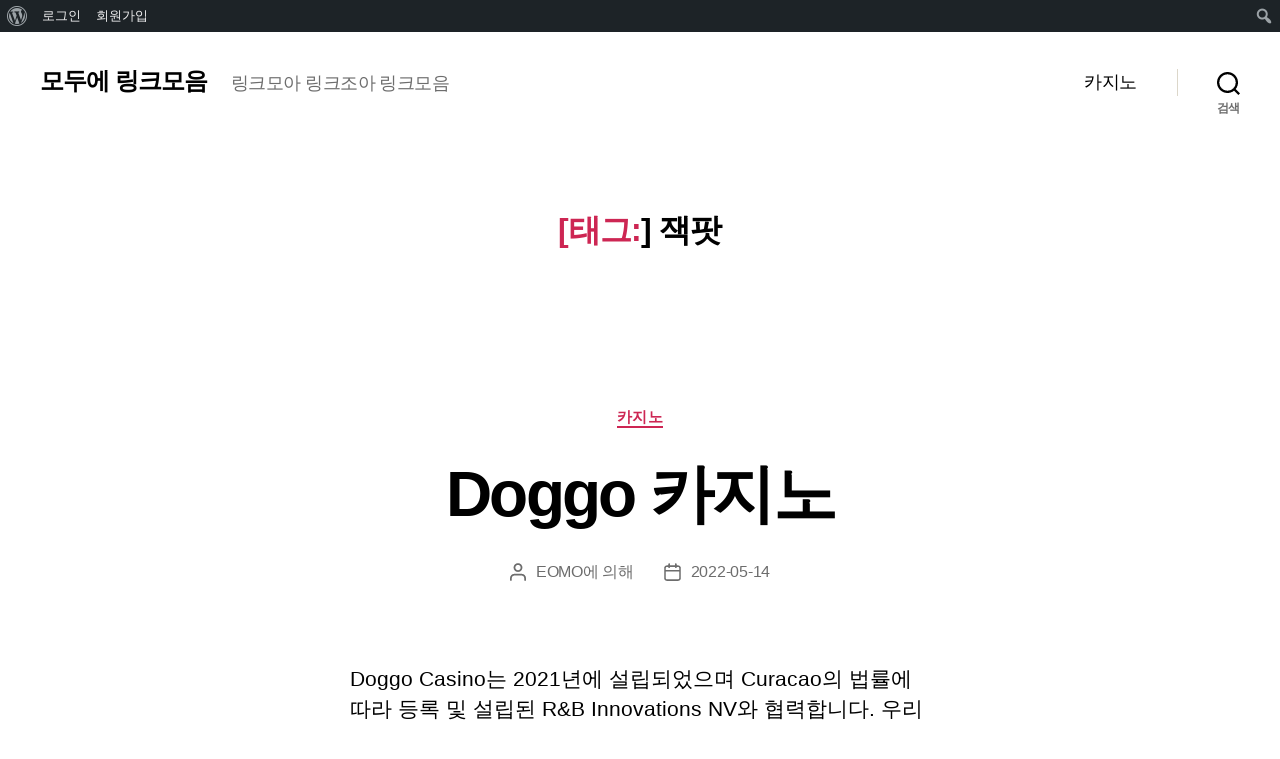

--- FILE ---
content_type: text/html; charset=UTF-8
request_url: https://eo06.com/tag/%EC%9E%AD%ED%8C%9F/
body_size: 17384
content:
<!DOCTYPE html><html class="no-js" lang="ko-KR"><head><meta charset="UTF-8"><meta name="viewport" content="width=device-width, initial-scale=1.0"><link rel="profile" href="https://gmpg.org/xfn/11"><meta name='robots' content='index, follow, max-image-preview:large, max-snippet:-1, max-video-preview:-1' /><title>잭팟 Archives - 모두에 링크모음</title><link rel="canonical" href="https://eo06.com/tag/잭팟/" class="yoast-seo-meta-tag" /><meta property="og:locale" content="ko_KR" class="yoast-seo-meta-tag" /><meta property="og:type" content="article" class="yoast-seo-meta-tag" /><meta property="og:title" content="잭팟 Archives - 모두에 링크모음" class="yoast-seo-meta-tag" /><meta property="og:url" content="https://eo06.com/tag/잭팟/" class="yoast-seo-meta-tag" /><meta property="og:site_name" content="모두에 링크모음" class="yoast-seo-meta-tag" /><meta name="twitter:card" content="summary_large_image" class="yoast-seo-meta-tag" /> <script type="application/ld+json" class="yoast-schema-graph">{"@context":"https://schema.org","@graph":[{"@type":"CollectionPage","@id":"https://eo06.com/tag/%ec%9e%ad%ed%8c%9f/","url":"https://eo06.com/tag/%ec%9e%ad%ed%8c%9f/","name":"잭팟 Archives - 모두에 링크모음","isPartOf":{"@id":"https://eo06.com/#website"},"breadcrumb":{"@id":"https://eo06.com/tag/%ec%9e%ad%ed%8c%9f/#breadcrumb"},"inLanguage":"ko-KR"},{"@type":"BreadcrumbList","@id":"https://eo06.com/tag/%ec%9e%ad%ed%8c%9f/#breadcrumb","itemListElement":[{"@type":"ListItem","position":1,"name":"Home","item":"https://eo06.com/"},{"@type":"ListItem","position":2,"name":"잭팟"}]},{"@type":"WebSite","@id":"https://eo06.com/#website","url":"https://eo06.com/","name":"모두에 링크모음","description":"링크모아 링크조아 링크모음","potentialAction":[{"@type":"SearchAction","target":{"@type":"EntryPoint","urlTemplate":"https://eo06.com/?s={search_term_string}"},"query-input":{"@type":"PropertyValueSpecification","valueRequired":true,"valueName":"search_term_string"}}],"inLanguage":"ko-KR"}]}</script> <link rel='dns-prefetch' href='//eo06.com' /><link rel="alternate" type="application/rss+xml" title="모두에 링크모음 &raquo; 피드" href="https://eo06.com/feed/" /><link rel="alternate" type="application/rss+xml" title="모두에 링크모음 &raquo; 댓글 피드" href="https://eo06.com/comments/feed/" /><link rel="alternate" type="application/rss+xml" title="모두에 링크모음 &raquo; 잭팟 태그 피드" href="https://eo06.com/tag/%ec%9e%ad%ed%8c%9f/feed/" /> <!--noptimize--><script id="advads-ready">
			window.advanced_ads_ready=function(e,a){a=a||"complete";var d=function(e){return"interactive"===a?"loading"!==e:"complete"===e};d(document.readyState)?e():document.addEventListener("readystatechange",(function(a){d(a.target.readyState)&&e()}),{once:"interactive"===a})},window.advanced_ads_ready_queue=window.advanced_ads_ready_queue||[];		</script>
		<!--/noptimize--><style id='wp-img-auto-sizes-contain-inline-css'>img:is([sizes=auto i],[sizes^="auto," i]){contain-intrinsic-size:3000px 1500px}
/*# sourceURL=wp-img-auto-sizes-contain-inline-css */</style><link rel='stylesheet' id='dashicons-css' href='https://eo06.com/wp-includes/css/dashicons.min.css?ver=6.9' media='all' /><link rel='stylesheet' id='admin-bar-css' href='https://eo06.com/wp-includes/css/admin-bar.min.css?ver=6.9' media='all' /><style id='admin-bar-inline-css'>@media screen { html { margin-top: 32px !important; } }
		@media screen and ( max-width: 782px ) { html { margin-top: 46px !important; } }
	
@media print { #wpadminbar { display:none; } }
/*# sourceURL=admin-bar-inline-css */</style><link rel='stylesheet' id='amp-icons-css' href='https://eo06.com/wp-content/cache/autoptimize/15/autoptimize_single_2d1d663c50aadd08e865bcb38585e574.php?ver=2.5.5' media='all' /><style id='wp-emoji-styles-inline-css'>img.wp-smiley, img.emoji {
		display: inline !important;
		border: none !important;
		box-shadow: none !important;
		height: 1em !important;
		width: 1em !important;
		margin: 0 0.07em !important;
		vertical-align: -0.1em !important;
		background: none !important;
		padding: 0 !important;
	}
/*# sourceURL=wp-emoji-styles-inline-css */</style><link rel='stylesheet' id='wp-block-library-css' href='https://eo06.com/wp-includes/css/dist/block-library/style.min.css?ver=6.9' media='all' /><style id='classic-theme-styles-inline-css'>/*! This file is auto-generated */
.wp-block-button__link{color:#fff;background-color:#32373c;border-radius:9999px;box-shadow:none;text-decoration:none;padding:calc(.667em + 2px) calc(1.333em + 2px);font-size:1.125em}.wp-block-file__button{background:#32373c;color:#fff;text-decoration:none}
/*# sourceURL=/wp-includes/css/classic-themes.min.css */</style><style id='bp-login-form-style-inline-css'>.widget_bp_core_login_widget .bp-login-widget-user-avatar{float:left}.widget_bp_core_login_widget .bp-login-widget-user-links{margin-left:70px}#bp-login-widget-form label{display:block;font-weight:600;margin:15px 0 5px;width:auto}#bp-login-widget-form input[type=password],#bp-login-widget-form input[type=text]{background-color:#fafafa;border:1px solid #d6d6d6;border-radius:0;font:inherit;font-size:100%;padding:.5em;width:100%}#bp-login-widget-form .bp-login-widget-register-link,#bp-login-widget-form .login-submit{display:inline;width:-moz-fit-content;width:fit-content}#bp-login-widget-form .bp-login-widget-register-link{margin-left:1em}#bp-login-widget-form .bp-login-widget-register-link a{filter:invert(1)}#bp-login-widget-form .bp-login-widget-pwd-link{font-size:80%}

/*# sourceURL=https://eo06.com/wp-content/plugins/buddypress/bp-core/blocks/login-form/index.css */</style><style id='bp-primary-nav-style-inline-css'>.buddypress_object_nav .bp-navs{background:#0000;clear:both;overflow:hidden}.buddypress_object_nav .bp-navs ul{margin:0;padding:0}.buddypress_object_nav .bp-navs ul li{list-style:none;margin:0}.buddypress_object_nav .bp-navs ul li a,.buddypress_object_nav .bp-navs ul li span{border:0;display:block;padding:5px 10px;text-decoration:none}.buddypress_object_nav .bp-navs ul li .count{background:#eaeaea;border:1px solid #ccc;border-radius:50%;color:#555;display:inline-block;font-size:12px;margin-left:2px;padding:3px 6px;text-align:center;vertical-align:middle}.buddypress_object_nav .bp-navs ul li a .count:empty{display:none}.buddypress_object_nav .bp-navs ul li.last select{max-width:185px}.buddypress_object_nav .bp-navs ul li.current a,.buddypress_object_nav .bp-navs ul li.selected a{color:#333;opacity:1}.buddypress_object_nav .bp-navs ul li.current a .count,.buddypress_object_nav .bp-navs ul li.selected a .count{background-color:#fff}.buddypress_object_nav .bp-navs ul li.dynamic a .count,.buddypress_object_nav .bp-navs ul li.dynamic.current a .count,.buddypress_object_nav .bp-navs ul li.dynamic.selected a .count{background-color:#5087e5;border:0;color:#fafafa}.buddypress_object_nav .bp-navs ul li.dynamic a:hover .count{background-color:#5087e5;border:0;color:#fff}.buddypress_object_nav .main-navs.dir-navs{margin-bottom:20px}.buddypress_object_nav .bp-navs.group-create-links ul li.current a{text-align:center}.buddypress_object_nav .bp-navs.group-create-links ul li:not(.current),.buddypress_object_nav .bp-navs.group-create-links ul li:not(.current) a{color:#767676}.buddypress_object_nav .bp-navs.group-create-links ul li:not(.current) a:focus,.buddypress_object_nav .bp-navs.group-create-links ul li:not(.current) a:hover{background:none;color:#555}.buddypress_object_nav .bp-navs.group-create-links ul li:not(.current) a[disabled]:focus,.buddypress_object_nav .bp-navs.group-create-links ul li:not(.current) a[disabled]:hover{color:#767676}

/*# sourceURL=https://eo06.com/wp-content/plugins/buddypress/bp-core/blocks/primary-nav/index.css */</style><style id='bp-member-style-inline-css'>[data-type="bp/member"] input.components-placeholder__input{border:1px solid #757575;border-radius:2px;flex:1 1 auto;padding:6px 8px}.bp-block-member{position:relative}.bp-block-member .member-content{display:flex}.bp-block-member .user-nicename{display:block}.bp-block-member .user-nicename a{border:none;color:currentColor;text-decoration:none}.bp-block-member .bp-profile-button{width:100%}.bp-block-member .bp-profile-button a.button{bottom:10px;display:inline-block;margin:18px 0 0;position:absolute;right:0}.bp-block-member.has-cover .item-header-avatar,.bp-block-member.has-cover .member-content,.bp-block-member.has-cover .member-description{z-index:2}.bp-block-member.has-cover .member-content,.bp-block-member.has-cover .member-description{padding-top:75px}.bp-block-member.has-cover .bp-member-cover-image{background-color:#c5c5c5;background-position:top;background-repeat:no-repeat;background-size:cover;border:0;display:block;height:150px;left:0;margin:0;padding:0;position:absolute;top:0;width:100%;z-index:1}.bp-block-member img.avatar{height:auto;width:auto}.bp-block-member.avatar-none .item-header-avatar{display:none}.bp-block-member.avatar-none.has-cover{min-height:200px}.bp-block-member.avatar-full{min-height:150px}.bp-block-member.avatar-full .item-header-avatar{width:180px}.bp-block-member.avatar-thumb .member-content{align-items:center;min-height:50px}.bp-block-member.avatar-thumb .item-header-avatar{width:70px}.bp-block-member.avatar-full.has-cover{min-height:300px}.bp-block-member.avatar-full.has-cover .item-header-avatar{width:200px}.bp-block-member.avatar-full.has-cover img.avatar{background:#fffc;border:2px solid #fff;margin-left:20px}.bp-block-member.avatar-thumb.has-cover .item-header-avatar{padding-top:75px}.entry .entry-content .bp-block-member .user-nicename a{border:none;color:currentColor;text-decoration:none}

/*# sourceURL=https://eo06.com/wp-content/plugins/buddypress/bp-members/blocks/member/index.css */</style><style id='bp-members-style-inline-css'>[data-type="bp/members"] .components-placeholder.is-appender{min-height:0}[data-type="bp/members"] .components-placeholder.is-appender .components-placeholder__label:empty{display:none}[data-type="bp/members"] .components-placeholder input.components-placeholder__input{border:1px solid #757575;border-radius:2px;flex:1 1 auto;padding:6px 8px}[data-type="bp/members"].avatar-none .member-description{width:calc(100% - 44px)}[data-type="bp/members"].avatar-full .member-description{width:calc(100% - 224px)}[data-type="bp/members"].avatar-thumb .member-description{width:calc(100% - 114px)}[data-type="bp/members"] .member-content{position:relative}[data-type="bp/members"] .member-content .is-right{position:absolute;right:2px;top:2px}[data-type="bp/members"] .columns-2 .member-content .member-description,[data-type="bp/members"] .columns-3 .member-content .member-description,[data-type="bp/members"] .columns-4 .member-content .member-description{padding-left:44px;width:calc(100% - 44px)}[data-type="bp/members"] .columns-3 .is-right{right:-10px}[data-type="bp/members"] .columns-4 .is-right{right:-50px}.bp-block-members.is-grid{display:flex;flex-wrap:wrap;padding:0}.bp-block-members.is-grid .member-content{margin:0 1.25em 1.25em 0;width:100%}@media(min-width:600px){.bp-block-members.columns-2 .member-content{width:calc(50% - .625em)}.bp-block-members.columns-2 .member-content:nth-child(2n){margin-right:0}.bp-block-members.columns-3 .member-content{width:calc(33.33333% - .83333em)}.bp-block-members.columns-3 .member-content:nth-child(3n){margin-right:0}.bp-block-members.columns-4 .member-content{width:calc(25% - .9375em)}.bp-block-members.columns-4 .member-content:nth-child(4n){margin-right:0}}.bp-block-members .member-content{display:flex;flex-direction:column;padding-bottom:1em;text-align:center}.bp-block-members .member-content .item-header-avatar,.bp-block-members .member-content .member-description{width:100%}.bp-block-members .member-content .item-header-avatar{margin:0 auto}.bp-block-members .member-content .item-header-avatar img.avatar{display:inline-block}@media(min-width:600px){.bp-block-members .member-content{flex-direction:row;text-align:left}.bp-block-members .member-content .item-header-avatar,.bp-block-members .member-content .member-description{width:auto}.bp-block-members .member-content .item-header-avatar{margin:0}}.bp-block-members .member-content .user-nicename{display:block}.bp-block-members .member-content .user-nicename a{border:none;color:currentColor;text-decoration:none}.bp-block-members .member-content time{color:#767676;display:block;font-size:80%}.bp-block-members.avatar-none .item-header-avatar{display:none}.bp-block-members.avatar-full{min-height:190px}.bp-block-members.avatar-full .item-header-avatar{width:180px}.bp-block-members.avatar-thumb .member-content{min-height:80px}.bp-block-members.avatar-thumb .item-header-avatar{width:70px}.bp-block-members.columns-2 .member-content,.bp-block-members.columns-3 .member-content,.bp-block-members.columns-4 .member-content{display:block;text-align:center}.bp-block-members.columns-2 .member-content .item-header-avatar,.bp-block-members.columns-3 .member-content .item-header-avatar,.bp-block-members.columns-4 .member-content .item-header-avatar{margin:0 auto}.bp-block-members img.avatar{height:auto;max-width:-moz-fit-content;max-width:fit-content;width:auto}.bp-block-members .member-content.has-activity{align-items:center}.bp-block-members .member-content.has-activity .item-header-avatar{padding-right:1em}.bp-block-members .member-content.has-activity .wp-block-quote{margin-bottom:0;text-align:left}.bp-block-members .member-content.has-activity .wp-block-quote cite a,.entry .entry-content .bp-block-members .user-nicename a{border:none;color:currentColor;text-decoration:none}

/*# sourceURL=https://eo06.com/wp-content/plugins/buddypress/bp-members/blocks/members/index.css */</style><style id='bp-dynamic-members-style-inline-css'>.bp-dynamic-block-container .item-options{font-size:.5em;margin:0 0 1em;padding:1em 0}.bp-dynamic-block-container .item-options a.selected{font-weight:600}.bp-dynamic-block-container ul.item-list{list-style:none;margin:1em 0;padding-left:0}.bp-dynamic-block-container ul.item-list li{margin-bottom:1em}.bp-dynamic-block-container ul.item-list li:after,.bp-dynamic-block-container ul.item-list li:before{content:" ";display:table}.bp-dynamic-block-container ul.item-list li:after{clear:both}.bp-dynamic-block-container ul.item-list li .item-avatar{float:left;width:60px}.bp-dynamic-block-container ul.item-list li .item{margin-left:70px}

/*# sourceURL=https://eo06.com/wp-content/plugins/buddypress/bp-members/blocks/dynamic-members/index.css */</style><style id='bp-online-members-style-inline-css'>.widget_bp_core_whos_online_widget .avatar-block,[data-type="bp/online-members"] .avatar-block{display:flex;flex-flow:row wrap}.widget_bp_core_whos_online_widget .avatar-block img,[data-type="bp/online-members"] .avatar-block img{margin:.5em}

/*# sourceURL=https://eo06.com/wp-content/plugins/buddypress/bp-members/blocks/online-members/index.css */</style><style id='bp-active-members-style-inline-css'>.widget_bp_core_recently_active_widget .avatar-block,[data-type="bp/active-members"] .avatar-block{display:flex;flex-flow:row wrap}.widget_bp_core_recently_active_widget .avatar-block img,[data-type="bp/active-members"] .avatar-block img{margin:.5em}

/*# sourceURL=https://eo06.com/wp-content/plugins/buddypress/bp-members/blocks/active-members/index.css */</style><style id='bp-latest-activities-style-inline-css'>.bp-latest-activities .components-flex.components-select-control select[multiple]{height:auto;padding:0 8px}.bp-latest-activities .components-flex.components-select-control select[multiple]+.components-input-control__suffix svg{display:none}.bp-latest-activities-block a,.entry .entry-content .bp-latest-activities-block a{border:none;text-decoration:none}.bp-latest-activities-block .activity-list.item-list blockquote{border:none;padding:0}.bp-latest-activities-block .activity-list.item-list blockquote .activity-item:not(.mini){box-shadow:1px 0 4px #00000026;padding:0 1em;position:relative}.bp-latest-activities-block .activity-list.item-list blockquote .activity-item:not(.mini):after,.bp-latest-activities-block .activity-list.item-list blockquote .activity-item:not(.mini):before{border-color:#0000;border-style:solid;content:"";display:block;height:0;left:15px;position:absolute;width:0}.bp-latest-activities-block .activity-list.item-list blockquote .activity-item:not(.mini):before{border-top-color:#00000026;border-width:9px;bottom:-18px;left:14px}.bp-latest-activities-block .activity-list.item-list blockquote .activity-item:not(.mini):after{border-top-color:#fff;border-width:8px;bottom:-16px}.bp-latest-activities-block .activity-list.item-list blockquote .activity-item.mini .avatar{display:inline-block;height:20px;margin-right:2px;vertical-align:middle;width:20px}.bp-latest-activities-block .activity-list.item-list footer{align-items:center;display:flex}.bp-latest-activities-block .activity-list.item-list footer img.avatar{border:none;display:inline-block;margin-right:.5em}.bp-latest-activities-block .activity-list.item-list footer .activity-time-since{font-size:90%}.bp-latest-activities-block .widget-error{border-left:4px solid #0b80a4;box-shadow:1px 0 4px #00000026}.bp-latest-activities-block .widget-error p{padding:0 1em}

/*# sourceURL=https://eo06.com/wp-content/plugins/buddypress/bp-activity/blocks/latest-activities/index.css */</style><style id='create-block-lead-form-builder-style-inline-css'>/*# sourceURL=https://eo06.com/wp-content/plugins/lead-form-builder/block/build/style-index.css */</style><style id='global-styles-inline-css'>:root{--wp--preset--aspect-ratio--square: 1;--wp--preset--aspect-ratio--4-3: 4/3;--wp--preset--aspect-ratio--3-4: 3/4;--wp--preset--aspect-ratio--3-2: 3/2;--wp--preset--aspect-ratio--2-3: 2/3;--wp--preset--aspect-ratio--16-9: 16/9;--wp--preset--aspect-ratio--9-16: 9/16;--wp--preset--color--black: #000000;--wp--preset--color--cyan-bluish-gray: #abb8c3;--wp--preset--color--white: #ffffff;--wp--preset--color--pale-pink: #f78da7;--wp--preset--color--vivid-red: #cf2e2e;--wp--preset--color--luminous-vivid-orange: #ff6900;--wp--preset--color--luminous-vivid-amber: #fcb900;--wp--preset--color--light-green-cyan: #7bdcb5;--wp--preset--color--vivid-green-cyan: #00d084;--wp--preset--color--pale-cyan-blue: #8ed1fc;--wp--preset--color--vivid-cyan-blue: #0693e3;--wp--preset--color--vivid-purple: #9b51e0;--wp--preset--color--accent: #cd2653;--wp--preset--color--primary: #000000;--wp--preset--color--secondary: #6d6d6d;--wp--preset--color--subtle-background: #dcd7ca;--wp--preset--color--background: #fff;--wp--preset--gradient--vivid-cyan-blue-to-vivid-purple: linear-gradient(135deg,rgb(6,147,227) 0%,rgb(155,81,224) 100%);--wp--preset--gradient--light-green-cyan-to-vivid-green-cyan: linear-gradient(135deg,rgb(122,220,180) 0%,rgb(0,208,130) 100%);--wp--preset--gradient--luminous-vivid-amber-to-luminous-vivid-orange: linear-gradient(135deg,rgb(252,185,0) 0%,rgb(255,105,0) 100%);--wp--preset--gradient--luminous-vivid-orange-to-vivid-red: linear-gradient(135deg,rgb(255,105,0) 0%,rgb(207,46,46) 100%);--wp--preset--gradient--very-light-gray-to-cyan-bluish-gray: linear-gradient(135deg,rgb(238,238,238) 0%,rgb(169,184,195) 100%);--wp--preset--gradient--cool-to-warm-spectrum: linear-gradient(135deg,rgb(74,234,220) 0%,rgb(151,120,209) 20%,rgb(207,42,186) 40%,rgb(238,44,130) 60%,rgb(251,105,98) 80%,rgb(254,248,76) 100%);--wp--preset--gradient--blush-light-purple: linear-gradient(135deg,rgb(255,206,236) 0%,rgb(152,150,240) 100%);--wp--preset--gradient--blush-bordeaux: linear-gradient(135deg,rgb(254,205,165) 0%,rgb(254,45,45) 50%,rgb(107,0,62) 100%);--wp--preset--gradient--luminous-dusk: linear-gradient(135deg,rgb(255,203,112) 0%,rgb(199,81,192) 50%,rgb(65,88,208) 100%);--wp--preset--gradient--pale-ocean: linear-gradient(135deg,rgb(255,245,203) 0%,rgb(182,227,212) 50%,rgb(51,167,181) 100%);--wp--preset--gradient--electric-grass: linear-gradient(135deg,rgb(202,248,128) 0%,rgb(113,206,126) 100%);--wp--preset--gradient--midnight: linear-gradient(135deg,rgb(2,3,129) 0%,rgb(40,116,252) 100%);--wp--preset--font-size--small: 18px;--wp--preset--font-size--medium: 20px;--wp--preset--font-size--large: 26.25px;--wp--preset--font-size--x-large: 42px;--wp--preset--font-size--normal: 21px;--wp--preset--font-size--larger: 32px;--wp--preset--spacing--20: 0.44rem;--wp--preset--spacing--30: 0.67rem;--wp--preset--spacing--40: 1rem;--wp--preset--spacing--50: 1.5rem;--wp--preset--spacing--60: 2.25rem;--wp--preset--spacing--70: 3.38rem;--wp--preset--spacing--80: 5.06rem;--wp--preset--shadow--natural: 6px 6px 9px rgba(0, 0, 0, 0.2);--wp--preset--shadow--deep: 12px 12px 50px rgba(0, 0, 0, 0.4);--wp--preset--shadow--sharp: 6px 6px 0px rgba(0, 0, 0, 0.2);--wp--preset--shadow--outlined: 6px 6px 0px -3px rgb(255, 255, 255), 6px 6px rgb(0, 0, 0);--wp--preset--shadow--crisp: 6px 6px 0px rgb(0, 0, 0);}:where(.is-layout-flex){gap: 0.5em;}:where(.is-layout-grid){gap: 0.5em;}body .is-layout-flex{display: flex;}.is-layout-flex{flex-wrap: wrap;align-items: center;}.is-layout-flex > :is(*, div){margin: 0;}body .is-layout-grid{display: grid;}.is-layout-grid > :is(*, div){margin: 0;}:where(.wp-block-columns.is-layout-flex){gap: 2em;}:where(.wp-block-columns.is-layout-grid){gap: 2em;}:where(.wp-block-post-template.is-layout-flex){gap: 1.25em;}:where(.wp-block-post-template.is-layout-grid){gap: 1.25em;}.has-black-color{color: var(--wp--preset--color--black) !important;}.has-cyan-bluish-gray-color{color: var(--wp--preset--color--cyan-bluish-gray) !important;}.has-white-color{color: var(--wp--preset--color--white) !important;}.has-pale-pink-color{color: var(--wp--preset--color--pale-pink) !important;}.has-vivid-red-color{color: var(--wp--preset--color--vivid-red) !important;}.has-luminous-vivid-orange-color{color: var(--wp--preset--color--luminous-vivid-orange) !important;}.has-luminous-vivid-amber-color{color: var(--wp--preset--color--luminous-vivid-amber) !important;}.has-light-green-cyan-color{color: var(--wp--preset--color--light-green-cyan) !important;}.has-vivid-green-cyan-color{color: var(--wp--preset--color--vivid-green-cyan) !important;}.has-pale-cyan-blue-color{color: var(--wp--preset--color--pale-cyan-blue) !important;}.has-vivid-cyan-blue-color{color: var(--wp--preset--color--vivid-cyan-blue) !important;}.has-vivid-purple-color{color: var(--wp--preset--color--vivid-purple) !important;}.has-black-background-color{background-color: var(--wp--preset--color--black) !important;}.has-cyan-bluish-gray-background-color{background-color: var(--wp--preset--color--cyan-bluish-gray) !important;}.has-white-background-color{background-color: var(--wp--preset--color--white) !important;}.has-pale-pink-background-color{background-color: var(--wp--preset--color--pale-pink) !important;}.has-vivid-red-background-color{background-color: var(--wp--preset--color--vivid-red) !important;}.has-luminous-vivid-orange-background-color{background-color: var(--wp--preset--color--luminous-vivid-orange) !important;}.has-luminous-vivid-amber-background-color{background-color: var(--wp--preset--color--luminous-vivid-amber) !important;}.has-light-green-cyan-background-color{background-color: var(--wp--preset--color--light-green-cyan) !important;}.has-vivid-green-cyan-background-color{background-color: var(--wp--preset--color--vivid-green-cyan) !important;}.has-pale-cyan-blue-background-color{background-color: var(--wp--preset--color--pale-cyan-blue) !important;}.has-vivid-cyan-blue-background-color{background-color: var(--wp--preset--color--vivid-cyan-blue) !important;}.has-vivid-purple-background-color{background-color: var(--wp--preset--color--vivid-purple) !important;}.has-black-border-color{border-color: var(--wp--preset--color--black) !important;}.has-cyan-bluish-gray-border-color{border-color: var(--wp--preset--color--cyan-bluish-gray) !important;}.has-white-border-color{border-color: var(--wp--preset--color--white) !important;}.has-pale-pink-border-color{border-color: var(--wp--preset--color--pale-pink) !important;}.has-vivid-red-border-color{border-color: var(--wp--preset--color--vivid-red) !important;}.has-luminous-vivid-orange-border-color{border-color: var(--wp--preset--color--luminous-vivid-orange) !important;}.has-luminous-vivid-amber-border-color{border-color: var(--wp--preset--color--luminous-vivid-amber) !important;}.has-light-green-cyan-border-color{border-color: var(--wp--preset--color--light-green-cyan) !important;}.has-vivid-green-cyan-border-color{border-color: var(--wp--preset--color--vivid-green-cyan) !important;}.has-pale-cyan-blue-border-color{border-color: var(--wp--preset--color--pale-cyan-blue) !important;}.has-vivid-cyan-blue-border-color{border-color: var(--wp--preset--color--vivid-cyan-blue) !important;}.has-vivid-purple-border-color{border-color: var(--wp--preset--color--vivid-purple) !important;}.has-vivid-cyan-blue-to-vivid-purple-gradient-background{background: var(--wp--preset--gradient--vivid-cyan-blue-to-vivid-purple) !important;}.has-light-green-cyan-to-vivid-green-cyan-gradient-background{background: var(--wp--preset--gradient--light-green-cyan-to-vivid-green-cyan) !important;}.has-luminous-vivid-amber-to-luminous-vivid-orange-gradient-background{background: var(--wp--preset--gradient--luminous-vivid-amber-to-luminous-vivid-orange) !important;}.has-luminous-vivid-orange-to-vivid-red-gradient-background{background: var(--wp--preset--gradient--luminous-vivid-orange-to-vivid-red) !important;}.has-very-light-gray-to-cyan-bluish-gray-gradient-background{background: var(--wp--preset--gradient--very-light-gray-to-cyan-bluish-gray) !important;}.has-cool-to-warm-spectrum-gradient-background{background: var(--wp--preset--gradient--cool-to-warm-spectrum) !important;}.has-blush-light-purple-gradient-background{background: var(--wp--preset--gradient--blush-light-purple) !important;}.has-blush-bordeaux-gradient-background{background: var(--wp--preset--gradient--blush-bordeaux) !important;}.has-luminous-dusk-gradient-background{background: var(--wp--preset--gradient--luminous-dusk) !important;}.has-pale-ocean-gradient-background{background: var(--wp--preset--gradient--pale-ocean) !important;}.has-electric-grass-gradient-background{background: var(--wp--preset--gradient--electric-grass) !important;}.has-midnight-gradient-background{background: var(--wp--preset--gradient--midnight) !important;}.has-small-font-size{font-size: var(--wp--preset--font-size--small) !important;}.has-medium-font-size{font-size: var(--wp--preset--font-size--medium) !important;}.has-large-font-size{font-size: var(--wp--preset--font-size--large) !important;}.has-x-large-font-size{font-size: var(--wp--preset--font-size--x-large) !important;}
:where(.wp-block-post-template.is-layout-flex){gap: 1.25em;}:where(.wp-block-post-template.is-layout-grid){gap: 1.25em;}
:where(.wp-block-term-template.is-layout-flex){gap: 1.25em;}:where(.wp-block-term-template.is-layout-grid){gap: 1.25em;}
:where(.wp-block-columns.is-layout-flex){gap: 2em;}:where(.wp-block-columns.is-layout-grid){gap: 2em;}
:root :where(.wp-block-pullquote){font-size: 1.5em;line-height: 1.6;}
/*# sourceURL=global-styles-inline-css */</style><link rel='stylesheet' id='bp-admin-bar-css' href="https://eo06.com/wp-content/plugins/buddypress/bp-core/css/admin-bar.min.css?ver=14.4.0" media='all' /><link rel='stylesheet' id='elvez-style-css' href='https://eo06.com/wp-content/cache/autoptimize/15/autoptimize_single_9055b0192ae64a9b4e80ae919d193e44.php?ver=1.1.7' media='all' /><link rel='stylesheet' id='elvez-edit-powered-by-css' href='https://eo06.com/wp-content/cache/autoptimize/15/autoptimize_single_73c12dce0c56bcbcedb3a45a3f2c1b4f.php?ver=1.0.3' media='all' /><link rel='stylesheet' id='twentytwenty-style-css' href='https://eo06.com/wp-content/cache/autoptimize/15/autoptimize_single_1217b9a19e517ffc4091f36ec2c8121f.php?ver=3.0' media='all' /><style id='twentytwenty-style-inline-css'>.color-accent,.color-accent-hover:hover,.color-accent-hover:focus,:root .has-accent-color,.has-drop-cap:not(:focus):first-letter,.wp-block-button.is-style-outline,a { color: #cd2653; }blockquote,.border-color-accent,.border-color-accent-hover:hover,.border-color-accent-hover:focus { border-color: #cd2653; }button,.button,.faux-button,.wp-block-button__link,.wp-block-file .wp-block-file__button,input[type="button"],input[type="reset"],input[type="submit"],.bg-accent,.bg-accent-hover:hover,.bg-accent-hover:focus,:root .has-accent-background-color,.comment-reply-link { background-color: #cd2653; }.fill-children-accent,.fill-children-accent * { fill: #cd2653; }body,.entry-title a,:root .has-primary-color { color: #000000; }:root .has-primary-background-color { background-color: #000000; }cite,figcaption,.wp-caption-text,.post-meta,.entry-content .wp-block-archives li,.entry-content .wp-block-categories li,.entry-content .wp-block-latest-posts li,.wp-block-latest-comments__comment-date,.wp-block-latest-posts__post-date,.wp-block-embed figcaption,.wp-block-image figcaption,.wp-block-pullquote cite,.comment-metadata,.comment-respond .comment-notes,.comment-respond .logged-in-as,.pagination .dots,.entry-content hr:not(.has-background),hr.styled-separator,:root .has-secondary-color { color: #6d6d6d; }:root .has-secondary-background-color { background-color: #6d6d6d; }pre,fieldset,input,textarea,table,table *,hr { border-color: #dcd7ca; }caption,code,code,kbd,samp,.wp-block-table.is-style-stripes tbody tr:nth-child(odd),:root .has-subtle-background-background-color { background-color: #dcd7ca; }.wp-block-table.is-style-stripes { border-bottom-color: #dcd7ca; }.wp-block-latest-posts.is-grid li { border-top-color: #dcd7ca; }:root .has-subtle-background-color { color: #dcd7ca; }body:not(.overlay-header) .primary-menu > li > a,body:not(.overlay-header) .primary-menu > li > .icon,.modal-menu a,.footer-menu a, .footer-widgets a:where(:not(.wp-block-button__link)),#site-footer .wp-block-button.is-style-outline,.wp-block-pullquote:before,.singular:not(.overlay-header) .entry-header a,.archive-header a,.header-footer-group .color-accent,.header-footer-group .color-accent-hover:hover { color: #cd2653; }.social-icons a,#site-footer button:not(.toggle),#site-footer .button,#site-footer .faux-button,#site-footer .wp-block-button__link,#site-footer .wp-block-file__button,#site-footer input[type="button"],#site-footer input[type="reset"],#site-footer input[type="submit"] { background-color: #cd2653; }.header-footer-group,body:not(.overlay-header) #site-header .toggle,.menu-modal .toggle { color: #000000; }body:not(.overlay-header) .primary-menu ul { background-color: #000000; }body:not(.overlay-header) .primary-menu > li > ul:after { border-bottom-color: #000000; }body:not(.overlay-header) .primary-menu ul ul:after { border-left-color: #000000; }.site-description,body:not(.overlay-header) .toggle-inner .toggle-text,.widget .post-date,.widget .rss-date,.widget_archive li,.widget_categories li,.widget cite,.widget_pages li,.widget_meta li,.widget_nav_menu li,.powered-by-wordpress,.footer-credits .privacy-policy,.to-the-top,.singular .entry-header .post-meta,.singular:not(.overlay-header) .entry-header .post-meta a { color: #6d6d6d; }.header-footer-group pre,.header-footer-group fieldset,.header-footer-group input,.header-footer-group textarea,.header-footer-group table,.header-footer-group table *,.footer-nav-widgets-wrapper,#site-footer,.menu-modal nav *,.footer-widgets-outer-wrapper,.footer-top { border-color: #dcd7ca; }.header-footer-group table caption,body:not(.overlay-header) .header-inner .toggle-wrapper::before { background-color: #dcd7ca; }
body,input,textarea,button,.button,.faux-button,.faux-button.more-link,.wp-block-button__link,.wp-block-file__button,.has-drop-cap:not(:focus)::first-letter,.entry-content .wp-block-archives,.entry-content .wp-block-categories,.entry-content .wp-block-cover-image,.entry-content .wp-block-cover-image p,.entry-content .wp-block-latest-comments,.entry-content .wp-block-latest-posts,.entry-content .wp-block-pullquote,.entry-content .wp-block-quote.is-large,.entry-content .wp-block-quote.is-style-large,.entry-content .wp-block-archives *,.entry-content .wp-block-categories *,.entry-content .wp-block-latest-posts *,.entry-content .wp-block-latest-comments *,.entry-content,.entry-content h1,.entry-content h2,.entry-content h3,.entry-content h4,.entry-content h5,.entry-content h6,.entry-content p,.entry-content ol,.entry-content ul,.entry-content dl,.entry-content dt,.entry-content cite,.entry-content figcaption,.entry-content table,.entry-content address,.entry-content .wp-caption-text,.entry-content .wp-block-file,.comment-content p,.comment-content ol,.comment-content ul,.comment-content dl,.comment-content dt,.comment-content cite,.comment-content figcaption,.comment-content .wp-caption-text,.widget_text p,.widget_text ol,.widget_text ul,.widget_text dl,.widget_text dt,.widget-content .rssSummary,.widget-content cite,.widget-content figcaption,.widget-content .wp-caption-text { font-family: 'Apple SD Gothic Neo','Malgun Gothic','Nanum Gothic',Dotum,sans-serif; }
/*# sourceURL=twentytwenty-style-inline-css */</style><link rel='stylesheet' id='twentytwenty-fonts-css' href='https://eo06.com/wp-content/cache/autoptimize/15/autoptimize_single_e6f251e669f2595623f05b4f938a747a.php?ver=3.0' media='all' /><link rel='stylesheet' id='twentytwenty-print-style-css' href='https://eo06.com/wp-content/cache/autoptimize/15/autoptimize_single_96fcf2df63b61be32541d1f3a39a3a60.php?ver=3.0' media='print' /><link rel='stylesheet' id='lfb_f_css-css' href='https://eo06.com/wp-content/cache/autoptimize/15/autoptimize_single_9e493e66619fa67d6c6c6b30edea1350.php?ver=6.9' media='all' /><link rel='stylesheet' id='font-awesome-css' href='https://eo06.com/wp-content/plugins/elementor/assets/lib/font-awesome/css/font-awesome.min.css?ver=4.7.0' media='all' /> <script src="https://eo06.com/wp-includes/js/jquery/jquery.min.js?ver=3.7.1" id="jquery-core-js"></script> <script defer src="https://eo06.com/wp-includes/js/jquery/jquery-migrate.min.js?ver=3.4.1" id="jquery-migrate-js"></script> <script defer id="elvez-edit-powered-by-js-extra" src="[data-uri]"></script> <script defer src="https://eo06.com/wp-content/cache/autoptimize/15/autoptimize_single_aa50a18c2c0865ccbe78b62ecb4ffd58.php?ver=1.0.3" id="elvez-edit-powered-by-js"></script> <script src="https://eo06.com/wp-content/cache/autoptimize/15/autoptimize_single_ad26f5138a67c5fd12eda0809e094cba.php?ver=3.0" id="twentytwenty-js-js" defer data-wp-strategy="defer"></script> <link rel="https://api.w.org/" href="https://eo06.com/wp-json/" /><link rel="alternate" title="JSON" type="application/json" href="https://eo06.com/wp-json/wp/v2/tags/42" /><link rel="EditURI" type="application/rsd+xml" title="RSD" href="https://eo06.com/xmlrpc.php?rsd" /><meta name="generator" content="WordPress 6.9" /> <script type="text/javascript">var _gaq = _gaq || [];
   _gaq.push(['_setAccount', '']);
   _gaq.push(['_trackPageview']);
   (function() {
   var ga = document.createElement('script'); ga.type = 'text/javascript'; ga.async = true;
   ga.src = ('https:' == document.location.protocol ? 'https://ssl' : 'http://www') + '.google-analytics.com/ga.js';
   var s = document.getElementsByTagName('script')[0]; s.parentNode.insertBefore(ga, s);
   })();</script> <script defer src="[data-uri]"></script> <script defer src="[data-uri]"></script> <meta name="generator" content="Elementor 3.34.0; features: additional_custom_breakpoints; settings: css_print_method-external, google_font-enabled, font_display-auto"><style>.recentcomments a{display:inline !important;padding:0 !important;margin:0 !important;}</style><style>.e-con.e-parent:nth-of-type(n+4):not(.e-lazyloaded):not(.e-no-lazyload),
				.e-con.e-parent:nth-of-type(n+4):not(.e-lazyloaded):not(.e-no-lazyload) * {
					background-image: none !important;
				}
				@media screen and (max-height: 1024px) {
					.e-con.e-parent:nth-of-type(n+3):not(.e-lazyloaded):not(.e-no-lazyload),
					.e-con.e-parent:nth-of-type(n+3):not(.e-lazyloaded):not(.e-no-lazyload) * {
						background-image: none !important;
					}
				}
				@media screen and (max-height: 640px) {
					.e-con.e-parent:nth-of-type(n+2):not(.e-lazyloaded):not(.e-no-lazyload),
					.e-con.e-parent:nth-of-type(n+2):not(.e-lazyloaded):not(.e-no-lazyload) * {
						background-image: none !important;
					}
				}</style><style id="custom-background-css">body.custom-background { background-color: #fff; }</style><link rel="icon" href="https://eo06.com/wp-content/uploads/sites/15/2025/04/cropped-linkfoeveryone-32x32.png" sizes="32x32" /><link rel="icon" href="https://eo06.com/wp-content/uploads/sites/15/2025/04/cropped-linkfoeveryone-192x192.png" sizes="192x192" /><link rel="apple-touch-icon" href="https://eo06.com/wp-content/uploads/sites/15/2025/04/cropped-linkfoeveryone-180x180.png" /><meta name="msapplication-TileImage" content="https://eo06.com/wp-content/uploads/sites/15/2025/04/cropped-linkfoeveryone-270x270.png" /></head><body class="bp-nouveau archive tag tag-42 admin-bar no-customize-support custom-background wp-embed-responsive wp-theme-twentytwenty enable-search-modal has-no-pagination showing-comments show-avatars footer-top-visible elementor-default elementor-kit-20 aa-prefix-advads-">
<div id="wpadminbar" class="nojq nojs"><div class="quicklinks" id="wp-toolbar" role="navigation" aria-label="도구 모음"><ul role='menu' id='wp-admin-bar-root-default' class="ab-top-menu"><li role='group' id='wp-admin-bar-wp-logo' class="menupop"><a class='ab-item' role="menuitem" aria-expanded="false" href='https://fantatree.com/wp-admin/user/about.php'><span class="ab-icon" aria-hidden="true"></span><span class="screen-reader-text">워드프레스 정보</span></a><div class="ab-sub-wrapper"><ul role='menu' aria-label='워드프레스 정보' id='wp-admin-bar-wp-logo-default' class="ab-submenu"><li role='group' id='wp-admin-bar-about'><a class='ab-item' role="menuitem" href='https://fantatree.com/wp-admin/user/about.php'>워드프레스 정보</a></li><li role='group' id='wp-admin-bar-contribute'><a class='ab-item' role="menuitem" href='https://fantatree.com/wp-admin/user/contribute.php'>참여하기</a></li></ul><ul role='menu' aria-label='워드프레스 정보' id='wp-admin-bar-wp-logo-external' class="ab-sub-secondary ab-submenu"><li role='group' id='wp-admin-bar-wporg'><a class='ab-item' role="menuitem" href='https://wordpress.org/'>WordPress.org</a></li><li role='group' id='wp-admin-bar-documentation'><a class='ab-item' role="menuitem" href='https://wordpress.org/documentation/'>문서</a></li><li role='group' id='wp-admin-bar-learn'><a class='ab-item' role="menuitem" href='https://learn.wordpress.org/'>워드프레스 배우기</a></li><li role='group' id='wp-admin-bar-support-forums'><a class='ab-item' role="menuitem" href='https://wordpress.org/support/forums/'>지원</a></li><li role='group' id='wp-admin-bar-feedback'><a class='ab-item' role="menuitem" href='https://wordpress.org/support/forum/requests-and-feedback'>의견</a></li></ul></div></li><li role='group' id='wp-admin-bar-bp-login'><a class='ab-item' role="menuitem" href='https://eo06.com/wp-login.php?redirect_to=https%3A%2F%2Feo06.com%2Ftag%2F%25EC%259E%25AD%25ED%258C%259F%2F'>로그인</a></li><li role='group' id='wp-admin-bar-bp-register'><a class='ab-item' role="menuitem" href='https://fantatree.com/%ed%9a%8c%ec%9b%90%ea%b0%80%ec%9e%85/'>회원가입</a></li></ul><ul role='menu' id='wp-admin-bar-top-secondary' class="ab-top-secondary ab-top-menu"><li role='group' id='wp-admin-bar-search' class="admin-bar-search"><div class="ab-item ab-empty-item" tabindex="-1" role="menuitem"><form action="https://eo06.com/" method="get" id="adminbarsearch"><input class="adminbar-input" name="s" id="adminbar-search" type="text" value="" maxlength="150" /><label for="adminbar-search" class="screen-reader-text">검색</label><input type="submit" class="adminbar-button" value="검색" /></form></div></li></ul></div></div> <a class="skip-link screen-reader-text" href="#site-content">콘텐츠로 건너뛰기</a><header id="site-header" class="header-footer-group"><div class="header-inner section-inner"><div class="header-titles-wrapper"> <button class="toggle search-toggle mobile-search-toggle" data-toggle-target=".search-modal" data-toggle-body-class="showing-search-modal" data-set-focus=".search-modal .search-field" aria-expanded="false"> <span class="toggle-inner"> <span class="toggle-icon"> <svg class="svg-icon" aria-hidden="true" role="img" focusable="false" xmlns="http://www.w3.org/2000/svg" width="23" height="23" viewBox="0 0 23 23"><path d="M38.710696,48.0601792 L43,52.3494831 L41.3494831,54 L37.0601792,49.710696 C35.2632422,51.1481185 32.9839107,52.0076499 30.5038249,52.0076499 C24.7027226,52.0076499 20,47.3049272 20,41.5038249 C20,35.7027226 24.7027226,31 30.5038249,31 C36.3049272,31 41.0076499,35.7027226 41.0076499,41.5038249 C41.0076499,43.9839107 40.1481185,46.2632422 38.710696,48.0601792 Z M36.3875844,47.1716785 C37.8030221,45.7026647 38.6734666,43.7048964 38.6734666,41.5038249 C38.6734666,36.9918565 35.0157934,33.3341833 30.5038249,33.3341833 C25.9918565,33.3341833 22.3341833,36.9918565 22.3341833,41.5038249 C22.3341833,46.0157934 25.9918565,49.6734666 30.5038249,49.6734666 C32.7048964,49.6734666 34.7026647,48.8030221 36.1716785,47.3875844 C36.2023931,47.347638 36.2360451,47.3092237 36.2726343,47.2726343 C36.3092237,47.2360451 36.347638,47.2023931 36.3875844,47.1716785 Z" transform="translate(-20 -31)" /></svg> </span> <span class="toggle-text">검색</span> </span> </button><div class="header-titles"><div class="site-title faux-heading"><a href="https://eo06.com/" rel="home">모두에 링크모음</a></div><div class="site-description">링크모아 링크조아 링크모음</div></div> <button class="toggle nav-toggle mobile-nav-toggle" data-toggle-target=".menu-modal"  data-toggle-body-class="showing-menu-modal" aria-expanded="false" data-set-focus=".close-nav-toggle"> <span class="toggle-inner"> <span class="toggle-icon"> <svg class="svg-icon" aria-hidden="true" role="img" focusable="false" xmlns="http://www.w3.org/2000/svg" width="26" height="7" viewBox="0 0 26 7"><path fill-rule="evenodd" d="M332.5,45 C330.567003,45 329,43.4329966 329,41.5 C329,39.5670034 330.567003,38 332.5,38 C334.432997,38 336,39.5670034 336,41.5 C336,43.4329966 334.432997,45 332.5,45 Z M342,45 C340.067003,45 338.5,43.4329966 338.5,41.5 C338.5,39.5670034 340.067003,38 342,38 C343.932997,38 345.5,39.5670034 345.5,41.5 C345.5,43.4329966 343.932997,45 342,45 Z M351.5,45 C349.567003,45 348,43.4329966 348,41.5 C348,39.5670034 349.567003,38 351.5,38 C353.432997,38 355,39.5670034 355,41.5 C355,43.4329966 353.432997,45 351.5,45 Z" transform="translate(-329 -38)" /></svg> </span> <span class="toggle-text">메뉴</span> </span> </button></div><div class="header-navigation-wrapper"><nav class="primary-menu-wrapper" aria-label="수평"><ul class="primary-menu reset-list-style"><li class="page_item page-item-13"><a href="https://eo06.com/">카지노</a></li></ul></nav><div class="header-toggles hide-no-js"><div class="toggle-wrapper search-toggle-wrapper"> <button class="toggle search-toggle desktop-search-toggle" data-toggle-target=".search-modal" data-toggle-body-class="showing-search-modal" data-set-focus=".search-modal .search-field" aria-expanded="false"> <span class="toggle-inner"> <svg class="svg-icon" aria-hidden="true" role="img" focusable="false" xmlns="http://www.w3.org/2000/svg" width="23" height="23" viewBox="0 0 23 23"><path d="M38.710696,48.0601792 L43,52.3494831 L41.3494831,54 L37.0601792,49.710696 C35.2632422,51.1481185 32.9839107,52.0076499 30.5038249,52.0076499 C24.7027226,52.0076499 20,47.3049272 20,41.5038249 C20,35.7027226 24.7027226,31 30.5038249,31 C36.3049272,31 41.0076499,35.7027226 41.0076499,41.5038249 C41.0076499,43.9839107 40.1481185,46.2632422 38.710696,48.0601792 Z M36.3875844,47.1716785 C37.8030221,45.7026647 38.6734666,43.7048964 38.6734666,41.5038249 C38.6734666,36.9918565 35.0157934,33.3341833 30.5038249,33.3341833 C25.9918565,33.3341833 22.3341833,36.9918565 22.3341833,41.5038249 C22.3341833,46.0157934 25.9918565,49.6734666 30.5038249,49.6734666 C32.7048964,49.6734666 34.7026647,48.8030221 36.1716785,47.3875844 C36.2023931,47.347638 36.2360451,47.3092237 36.2726343,47.2726343 C36.3092237,47.2360451 36.347638,47.2023931 36.3875844,47.1716785 Z" transform="translate(-20 -31)" /></svg> <span class="toggle-text">검색</span> </span> </button></div></div></div></div><div class="search-modal cover-modal header-footer-group" data-modal-target-string=".search-modal" role="dialog" aria-modal="true" aria-label="검색"><div class="search-modal-inner modal-inner"><div class="section-inner"><form role="search" aria-label="검색:" method="get" class="search-form" action="https://eo06.com/"> <label for="search-form-1"> <span class="screen-reader-text"> 검색: </span> <input type="search" id="search-form-1" class="search-field" placeholder="검색 &hellip;" value="" name="s" /> </label> <input type="submit" class="search-submit" value="검색" /></form> <button class="toggle search-untoggle close-search-toggle fill-children-current-color" data-toggle-target=".search-modal" data-toggle-body-class="showing-search-modal" data-set-focus=".search-modal .search-field"> <span class="screen-reader-text"> 검색 닫기 </span> <svg class="svg-icon" aria-hidden="true" role="img" focusable="false" xmlns="http://www.w3.org/2000/svg" width="16" height="16" viewBox="0 0 16 16"><polygon fill="" fill-rule="evenodd" points="6.852 7.649 .399 1.195 1.445 .149 7.899 6.602 14.352 .149 15.399 1.195 8.945 7.649 15.399 14.102 14.352 15.149 7.899 8.695 1.445 15.149 .399 14.102" /></svg> </button></div></div></div></header><div class="menu-modal cover-modal header-footer-group" data-modal-target-string=".menu-modal"><div class="menu-modal-inner modal-inner"><div class="menu-wrapper section-inner"><div class="menu-top"> <button class="toggle close-nav-toggle fill-children-current-color" data-toggle-target=".menu-modal" data-toggle-body-class="showing-menu-modal" data-set-focus=".menu-modal"> <span class="toggle-text">메뉴 닫기</span> <svg class="svg-icon" aria-hidden="true" role="img" focusable="false" xmlns="http://www.w3.org/2000/svg" width="16" height="16" viewBox="0 0 16 16"><polygon fill="" fill-rule="evenodd" points="6.852 7.649 .399 1.195 1.445 .149 7.899 6.602 14.352 .149 15.399 1.195 8.945 7.649 15.399 14.102 14.352 15.149 7.899 8.695 1.445 15.149 .399 14.102" /></svg> </button><nav class="mobile-menu" aria-label="모바일"><ul class="modal-menu reset-list-style"><li class="page_item page-item-13"><div class="ancestor-wrapper"><a href="https://eo06.com/">카지노</a></div></li></ul></nav></div><div class="menu-bottom"></div></div></div></div><main id="site-content"><header class="archive-header has-text-align-center header-footer-group"><div class="archive-header-inner section-inner medium"><h1 class="archive-title"><span class="color-accent">[태그:</span>] <span>잭팟</span></h1></div></header><article class="post-28 post type-post status-publish format-standard hentry category-38 tag-40 tag-42 tag-39" id="post-28"><header class="entry-header has-text-align-center"><div class="entry-header-inner section-inner medium"><div class="entry-categories"> <span class="screen-reader-text"> 카테고리 </span><div class="entry-categories-inner"> <a href="https://eo06.com/category/%ec%b9%b4%ec%a7%80%eb%85%b8/" rel="category tag">카지노</a></div></div><h2 class="entry-title heading-size-1"><a href="https://eo06.com/doggo/">Doggo 카지노</a></h2><div class="post-meta-wrapper post-meta-single post-meta-single-top"><ul class="post-meta"><li class="post-author meta-wrapper"> <span class="meta-icon"> <span class="screen-reader-text"> 게시물 작성자 </span> <svg class="svg-icon" aria-hidden="true" role="img" focusable="false" xmlns="http://www.w3.org/2000/svg" width="18" height="20" viewBox="0 0 18 20"><path fill="" d="M18,19 C18,19.5522847 17.5522847,20 17,20 C16.4477153,20 16,19.5522847 16,19 L16,17 C16,15.3431458 14.6568542,14 13,14 L5,14 C3.34314575,14 2,15.3431458 2,17 L2,19 C2,19.5522847 1.55228475,20 1,20 C0.44771525,20 0,19.5522847 0,19 L0,17 C0,14.2385763 2.23857625,12 5,12 L13,12 C15.7614237,12 18,14.2385763 18,17 L18,19 Z M9,10 C6.23857625,10 4,7.76142375 4,5 C4,2.23857625 6.23857625,0 9,0 C11.7614237,0 14,2.23857625 14,5 C14,7.76142375 11.7614237,10 9,10 Z M9,8 C10.6568542,8 12,6.65685425 12,5 C12,3.34314575 10.6568542,2 9,2 C7.34314575,2 6,3.34314575 6,5 C6,6.65685425 7.34314575,8 9,8 Z" /></svg> </span> <span class="meta-text"> <a href="https://eo06.com/author/eo06/">EOMO</a>에 의해 </span></li><li class="post-date meta-wrapper"> <span class="meta-icon"> <span class="screen-reader-text"> 게시물 날짜 </span> <svg class="svg-icon" aria-hidden="true" role="img" focusable="false" xmlns="http://www.w3.org/2000/svg" width="18" height="19" viewBox="0 0 18 19"><path fill="" d="M4.60069444,4.09375 L3.25,4.09375 C2.47334957,4.09375 1.84375,4.72334957 1.84375,5.5 L1.84375,7.26736111 L16.15625,7.26736111 L16.15625,5.5 C16.15625,4.72334957 15.5266504,4.09375 14.75,4.09375 L13.3993056,4.09375 L13.3993056,4.55555556 C13.3993056,5.02154581 13.0215458,5.39930556 12.5555556,5.39930556 C12.0895653,5.39930556 11.7118056,5.02154581 11.7118056,4.55555556 L11.7118056,4.09375 L6.28819444,4.09375 L6.28819444,4.55555556 C6.28819444,5.02154581 5.9104347,5.39930556 5.44444444,5.39930556 C4.97845419,5.39930556 4.60069444,5.02154581 4.60069444,4.55555556 L4.60069444,4.09375 Z M6.28819444,2.40625 L11.7118056,2.40625 L11.7118056,1 C11.7118056,0.534009742 12.0895653,0.15625 12.5555556,0.15625 C13.0215458,0.15625 13.3993056,0.534009742 13.3993056,1 L13.3993056,2.40625 L14.75,2.40625 C16.4586309,2.40625 17.84375,3.79136906 17.84375,5.5 L17.84375,15.875 C17.84375,17.5836309 16.4586309,18.96875 14.75,18.96875 L3.25,18.96875 C1.54136906,18.96875 0.15625,17.5836309 0.15625,15.875 L0.15625,5.5 C0.15625,3.79136906 1.54136906,2.40625 3.25,2.40625 L4.60069444,2.40625 L4.60069444,1 C4.60069444,0.534009742 4.97845419,0.15625 5.44444444,0.15625 C5.9104347,0.15625 6.28819444,0.534009742 6.28819444,1 L6.28819444,2.40625 Z M1.84375,8.95486111 L1.84375,15.875 C1.84375,16.6516504 2.47334957,17.28125 3.25,17.28125 L14.75,17.28125 C15.5266504,17.28125 16.15625,16.6516504 16.15625,15.875 L16.15625,8.95486111 L1.84375,8.95486111 Z" /></svg> </span> <span class="meta-text"> <a href="https://eo06.com/doggo/">2022-05-14</a> </span></li></ul></div></div></header><div class="post-inner thin "><div class="entry-content"><p>Doggo Casino는 2021년에 설립되었으며 Curacao의 법률에 따라 등록 및 설립된 R&amp;B Innovations NV와 협력합니다. 우리가 가장 좋아하는 반려동물인 강아지를 모티브로 한 멋지고 재미있는 테마를 제공합니다. 깨끗하고 재미있는 이 카지노는 잘 알려진 게임 공급업체의 멋진 슬롯을 찾을 수 있는 매우 직관적인 웹사이트를 제공합니다. </p><h2 class="wp-block-heading"><a href="https://doggocasino.com/undefined">Doggo 카지노</a> 게임 및 슬롯</h2><p>이 매우 재미있는 이름의 카지노에는 블랙잭, 룰렛, 바카라 및 기타 몇 가지가 포함된 라이브 카지노도 있지만 주로 슬롯이 많은 훌륭한 라인업이 있습니다.</p><p>잭팟은 뜨거워지므로 운이 좋은 사람이 될 가능성이 있습니다.</p><h2 class="wp-block-heading">Doggo 보안 및 페어 플레이</h2><p>보안 측면에서 이것은 우리가 카지노를 시도하기 전에 알고 싶은 것입니다.&nbsp;Doggo는 128비트 SSL 암호화로 계산되는 완전히 라이센스된 온라인 카지노이므로 모든 플레이어가 완전히 보호됩니다.</p><p>도박이 허용되는 국가의 플레이어만 가입할 수 있습니다. 이를 확인하려면 등록 드롭다운에서 표시되는 국가만 볼 수 있습니다. <a href="https://viketing.com/slots" target="_blank" rel="noreferrer noopener">슬롯사이트제작</a> 플레이어는 18세 이상이어야 합니다.</p></div></div><div class="section-inner"><div class="post-meta-wrapper post-meta-single post-meta-single-bottom"><ul class="post-meta"><li class="post-tags meta-wrapper"> <span class="meta-icon"> <span class="screen-reader-text"> 태그 </span> <svg class="svg-icon" aria-hidden="true" role="img" focusable="false" xmlns="http://www.w3.org/2000/svg" width="18" height="18" viewBox="0 0 18 18"><path fill="" d="M15.4496399,8.42490555 L8.66109799,1.63636364 L1.63636364,1.63636364 L1.63636364,8.66081885 L8.42522727,15.44178 C8.57869221,15.5954158 8.78693789,15.6817418 9.00409091,15.6817418 C9.22124393,15.6817418 9.42948961,15.5954158 9.58327627,15.4414581 L15.4486339,9.57610048 C15.7651495,9.25692435 15.7649133,8.74206554 15.4496399,8.42490555 Z M16.6084423,10.7304545 L10.7406818,16.59822 C10.280287,17.0591273 9.65554997,17.3181054 9.00409091,17.3181054 C8.35263185,17.3181054 7.72789481,17.0591273 7.26815877,16.5988788 L0.239976954,9.57887876 C0.0863319284,9.4254126 0,9.21716044 0,9 L0,0.818181818 C0,0.366312477 0.366312477,0 0.818181818,0 L9,0 C9.21699531,0 9.42510306,0.0862010512 9.57854191,0.239639906 L16.6084423,7.26954545 C17.5601275,8.22691012 17.5601275,9.77308988 16.6084423,10.7304545 Z M5,6 C4.44771525,6 4,5.55228475 4,5 C4,4.44771525 4.44771525,4 5,4 C5.55228475,4 6,4.44771525 6,5 C6,5.55228475 5.55228475,6 5,6 Z" /></svg> </span> <span class="meta-text"> <a href="https://eo06.com/tag/%ec%8a%ac%eb%a1%af/" rel="tag">슬롯</a>, <a href="https://eo06.com/tag/%ec%9e%ad%ed%8c%9f/" rel="tag">잭팟</a>, <a href="https://eo06.com/tag/%ec%b9%b4%ec%a7%80%eb%85%b8/" rel="tag">카지노</a> </span></li></ul></div></div></article></main><div class="footer-nav-widgets-wrapper header-footer-group"><div class="footer-inner section-inner"><aside class="footer-widgets-outer-wrapper"><div class="footer-widgets-wrapper"><div class="footer-widgets column-one grid-item"><div class="widget widget_search"><div class="widget-content"><form role="search"  method="get" class="search-form" action="https://eo06.com/"> <label for="search-form-2"> <span class="screen-reader-text"> 검색: </span> <input type="search" id="search-form-2" class="search-field" placeholder="검색 &hellip;" value="" name="s" /> </label> <input type="submit" class="search-submit" value="검색" /></form></div></div><div class="widget widget_recent_entries"><div class="widget-content"><h2 class="widget-title subheading heading-size-3">최신 글</h2><nav aria-label="최신 글"><ul><li> <a href="https://eo06.com/%eb%a7%88%ec%a2%85-%ea%b2%8c%ec%9e%84%eb%b0%a9%eb%b2%95/">마종 게임방법</a></li><li> <a href="https://eo06.com/%ec%ba%90%eb%a6%ac%eb%b9%84%ec%96%b8%ec%8a%a4%ed%84%b0%eb%93%9c%ed%8f%ac%ec%bb%a4-%ea%b2%8c%ec%9e%84%eb%b0%a9%eb%b2%95/">캐리비언스터드포커 게임방법</a></li><li> <a href="https://eo06.com/bullfight-%ea%b2%8c%ec%9e%84%eb%b0%a9%eb%b2%95/">BullFight 게임방법</a></li><li> <a href="https://eo06.com/%eb%93%9c%eb%9e%98%ea%b3%a4%ed%83%80%ec%9d%b4%ea%b1%b0-%ea%b2%8c%ec%9e%84%eb%b0%a9%eb%b2%95/">드래곤타이거 게임방법</a></li><li> <a href="https://eo06.com/%ec%8b%9d%eb%b3%b4-%ea%b2%8c%ec%9e%84%eb%b0%a9%eb%b2%95/">식보 게임방법</a></li></ul></nav></div></div><div class="widget widget_recent_comments"><div class="widget-content"><h2 class="widget-title subheading heading-size-3">최신 댓글</h2><nav aria-label="최신 댓글"><ul id="recentcomments"></ul></nav></div></div></div><div class="footer-widgets column-two grid-item"><div class="widget widget_archive"><div class="widget-content"><h2 class="widget-title subheading heading-size-3">보관함</h2><nav aria-label="보관함"><ul><li><a href='https://eo06.com/2022/05/'>2022년 5월</a></li><li><a href='https://eo06.com/2020/02/'>2020년 2월</a></li></ul></nav></div></div><div class="widget widget_categories"><div class="widget-content"><h2 class="widget-title subheading heading-size-3">카테고리</h2><nav aria-label="카테고리"><ul><li class="cat-item cat-item-1"><a href="https://eo06.com/category/uncategorized/">Uncategorized</a></li><li class="cat-item cat-item-16"><a href="https://eo06.com/category/%ec%83%9d%ed%99%9c%ec%a0%95%eb%b3%b4/">생활정보</a></li><li class="cat-item cat-item-38"><a href="https://eo06.com/category/%ec%b9%b4%ec%a7%80%eb%85%b8/">카지노</a></li></ul></nav></div></div><div class="widget widget_meta"><div class="widget-content"><h2 class="widget-title subheading heading-size-3">메타</h2><nav aria-label="메타"><ul><li><a rel="nofollow" href="https://fantatree.com/%ed%9a%8c%ec%9b%90%ea%b0%80%ec%9e%85/">회원가입</a></li><li><a rel="nofollow" href="https://eo06.com/wp-login.php">로그인</a></li><li><a href="https://eo06.com/feed/">입력 내용 피드</a></li><li><a href="https://eo06.com/comments/feed/">댓글 피드</a></li><li><a href="https://wordpress.org/">WordPress.org</a></li></ul></nav></div></div><div class="widget widget_block widget_text"><div class="widget-content"><p><a href="https://viketing.com" target="_blank" rel="noreferrer noopener">카지노사이트제작</a></p></div></div></div></div></aside></div></div><footer id="site-footer" class="header-footer-group"><div class="section-inner"><div class="footer-credits"><p class="footer-copyright">&copy;
 2026" 491 K2026수, 21 1월 2026 13:49:35 +0900+09:00오후1 4935 "와이". <a href="https://eo06.com/">모두에 링크모음</a></p><p class="powered-by-wordpress"> <a href="https://wordpress.org/"> 워드프레스로 구동됨 </a></p></div> <a class="to-the-top" href="#site-header"> <span class="to-the-top-long"> 상위 <span class="arrow" aria-hidden="true">&uarr;</span>로 </span> <span class="to-the-top-short"> 상승 <span class="arrow" aria-hidden="true">&uarr;</span> </span> </a></div></footer> <script type="speculationrules">{"prefetch":[{"source":"document","where":{"and":[{"href_matches":"/*"},{"not":{"href_matches":["/wp-*.php","/wp-admin/*","/wp-content/uploads/sites/15/*","/wp-content/*","/wp-content/plugins/*","/wp-content/themes/twentytwenty/*","/*\\?(.+)"]}},{"not":{"selector_matches":"a[rel~=\"nofollow\"]"}},{"not":{"selector_matches":".no-prefetch, .no-prefetch a"}}]},"eagerness":"conservative"}]}</script> <script defer src="[data-uri]"></script> <script defer src="https://eo06.com/wp-includes/js/hoverintent-js.min.js?ver=2.2.1" id="hoverintent-js-js"></script> <script src="https://eo06.com/wp-includes/js/admin-bar.min.js?ver=6.9" id="admin-bar-js"></script> <script defer src="https://eo06.com/wp-content/cache/autoptimize/15/autoptimize_single_b645b5402a5096f324a6b37d0a3259c0.php?ver=2.0.14" id="advanced-ads-find-adblocker-js"></script> <script defer src="https://eo06.com/wp-includes/js/jquery/ui/core.min.js?ver=1.13.3" id="jquery-ui-core-js"></script> <script defer src="https://eo06.com/wp-includes/js/jquery/ui/datepicker.min.js?ver=1.13.3" id="jquery-ui-datepicker-js"></script> <script defer id="jquery-ui-datepicker-js-after" src="[data-uri]"></script> <script defer id="lfb_f_js-js-extra" src="[data-uri]"></script> <script defer src="https://eo06.com/wp-content/cache/autoptimize/15/autoptimize_single_fdbd5eebf0df34b56cec2758e457ba47.php?ver=2.0.1" id="lfb_f_js-js"></script> <script id="wp-emoji-settings" type="application/json">{"baseUrl":"https://s.w.org/images/core/emoji/17.0.2/72x72/","ext":".png","svgUrl":"https://s.w.org/images/core/emoji/17.0.2/svg/","svgExt":".svg","source":{"concatemoji":"https://eo06.com/wp-includes/js/wp-emoji-release.min.js?ver=6.9"}}</script> <script type="module">/*! This file is auto-generated */
const a=JSON.parse(document.getElementById("wp-emoji-settings").textContent),o=(window._wpemojiSettings=a,"wpEmojiSettingsSupports"),s=["flag","emoji"];function i(e){try{var t={supportTests:e,timestamp:(new Date).valueOf()};sessionStorage.setItem(o,JSON.stringify(t))}catch(e){}}function c(e,t,n){e.clearRect(0,0,e.canvas.width,e.canvas.height),e.fillText(t,0,0);t=new Uint32Array(e.getImageData(0,0,e.canvas.width,e.canvas.height).data);e.clearRect(0,0,e.canvas.width,e.canvas.height),e.fillText(n,0,0);const a=new Uint32Array(e.getImageData(0,0,e.canvas.width,e.canvas.height).data);return t.every((e,t)=>e===a[t])}function p(e,t){e.clearRect(0,0,e.canvas.width,e.canvas.height),e.fillText(t,0,0);var n=e.getImageData(16,16,1,1);for(let e=0;e<n.data.length;e++)if(0!==n.data[e])return!1;return!0}function u(e,t,n,a){switch(t){case"flag":return n(e,"\ud83c\udff3\ufe0f\u200d\u26a7\ufe0f","\ud83c\udff3\ufe0f\u200b\u26a7\ufe0f")?!1:!n(e,"\ud83c\udde8\ud83c\uddf6","\ud83c\udde8\u200b\ud83c\uddf6")&&!n(e,"\ud83c\udff4\udb40\udc67\udb40\udc62\udb40\udc65\udb40\udc6e\udb40\udc67\udb40\udc7f","\ud83c\udff4\u200b\udb40\udc67\u200b\udb40\udc62\u200b\udb40\udc65\u200b\udb40\udc6e\u200b\udb40\udc67\u200b\udb40\udc7f");case"emoji":return!a(e,"\ud83e\u1fac8")}return!1}function f(e,t,n,a){let r;const o=(r="undefined"!=typeof WorkerGlobalScope&&self instanceof WorkerGlobalScope?new OffscreenCanvas(300,150):document.createElement("canvas")).getContext("2d",{willReadFrequently:!0}),s=(o.textBaseline="top",o.font="600 32px Arial",{});return e.forEach(e=>{s[e]=t(o,e,n,a)}),s}function r(e){var t=document.createElement("script");t.src=e,t.defer=!0,document.head.appendChild(t)}a.supports={everything:!0,everythingExceptFlag:!0},new Promise(t=>{let n=function(){try{var e=JSON.parse(sessionStorage.getItem(o));if("object"==typeof e&&"number"==typeof e.timestamp&&(new Date).valueOf()<e.timestamp+604800&&"object"==typeof e.supportTests)return e.supportTests}catch(e){}return null}();if(!n){if("undefined"!=typeof Worker&&"undefined"!=typeof OffscreenCanvas&&"undefined"!=typeof URL&&URL.createObjectURL&&"undefined"!=typeof Blob)try{var e="postMessage("+f.toString()+"("+[JSON.stringify(s),u.toString(),c.toString(),p.toString()].join(",")+"));",a=new Blob([e],{type:"text/javascript"});const r=new Worker(URL.createObjectURL(a),{name:"wpTestEmojiSupports"});return void(r.onmessage=e=>{i(n=e.data),r.terminate(),t(n)})}catch(e){}i(n=f(s,u,c,p))}t(n)}).then(e=>{for(const n in e)a.supports[n]=e[n],a.supports.everything=a.supports.everything&&a.supports[n],"flag"!==n&&(a.supports.everythingExceptFlag=a.supports.everythingExceptFlag&&a.supports[n]);var t;a.supports.everythingExceptFlag=a.supports.everythingExceptFlag&&!a.supports.flag,a.supports.everything||((t=a.source||{}).concatemoji?r(t.concatemoji):t.wpemoji&&t.twemoji&&(r(t.twemoji),r(t.wpemoji)))});
//# sourceURL=https://eo06.com/wp-includes/js/wp-emoji-loader.min.js</script> <!--noptimize--><script>!function(){window.advanced_ads_ready_queue=window.advanced_ads_ready_queue||[],advanced_ads_ready_queue.push=window.advanced_ads_ready;for(var d=0,a=advanced_ads_ready_queue.length;d<a;d++)advanced_ads_ready(advanced_ads_ready_queue[d])}();</script><!--/noptimize--><script defer src="https://static.cloudflareinsights.com/beacon.min.js/vcd15cbe7772f49c399c6a5babf22c1241717689176015" integrity="sha512-ZpsOmlRQV6y907TI0dKBHq9Md29nnaEIPlkf84rnaERnq6zvWvPUqr2ft8M1aS28oN72PdrCzSjY4U6VaAw1EQ==" data-cf-beacon='{"version":"2024.11.0","token":"1a1526bad2d14db4ae87045d0efc0d76","r":1,"server_timing":{"name":{"cfCacheStatus":true,"cfEdge":true,"cfExtPri":true,"cfL4":true,"cfOrigin":true,"cfSpeedBrain":true},"location_startswith":null}}' crossorigin="anonymous"></script>
</body></html>

--- FILE ---
content_type: text/css; charset=utf-8
request_url: https://eo06.com/wp-content/cache/autoptimize/15/autoptimize_single_9055b0192ae64a9b4e80ae919d193e44.php?ver=1.1.7
body_size: 575
content:
.elv-text-center{text-align:center !important}.elv-text-left{text-align:left !important}.elv-text-right{text-align:right !important}.elv-mx-auto{margin-right:auto !important;margin-left:auto !important}.elv-my-auto{margin-top:auto !important;margin-bottom:auto !important}.elv-ml-auto{margin-left:auto !important}.elv-mr-auto{margin-right:auto !important}.elv-mt-0{margin-top:0 !important}.elv-mb-0{margin-bottom:0 !important}.elv-ml-0{margin-left:0 !important}.elv-mr-0{margin-right:0 !important}.elv-mx-0{margin-right:0 !important;margin-left:0 !important}.elv-my-0{margin-top:0 !important;margin-bottom:0 !important}.elv-w-25{width:25% !important}.elv-w-50{width:50% !important}.elv-w-75{width:75% !important}.elv-w-100{width:100% !important}.elv-d-block{display:block !important}.elv-rounded{border-radius:.5em !important}.elv-prev-button-text:after,.elv-next-button-text:before{white-space:pre-wrap;content:'  '}.elv-card-action-area button{font-size:100%}.elv-card button:focus,.elv-card button:hover{text-decoration:none}.elv-card .card-body:not(:last-child){border-bottom:1px solid #dee2e6!important}.elv-card .card-header{max-height:2em;overflow:hidden}.elv-card-media-area img,.elv-card-media-area iframe{height:8em}.elv-card-text-area{height:4em;overflow:scroll}.elv-card-action-area button:not(last-child){margin-bottom:1rem}@media (max-height:780px){.elv-modal{font-size:80%}.elv-modal .elv-modal-tab-wrapper{height:4rem}.elv-modal .elv-modal-footer-wrapper{height:4rem}}.elv-modal button:focus,.elv-modal button:hover{text-decoration:none}.elv-modal .modal-body{max-height:calc(100vh - 15rem)}.elv-modal .elv-card-media-area img,.elv-modal .elv-card-media-area iframe{max-height:15vh}.elv-modal .elv-card-action-area{overflow:scroll;max-height:45vh}.elv-modal .elv-modal-tab-wrapper{display:flex;justify-content:space-evenly;height:5rem}.elv-modal .elv-modal-tab-wrapper button{width:100%;height:100%;font-size:100%}.elv-modal .elv-modal-tab-wrapper button:not(:last-child){margin-right:1rem}.elv-modal .elv-modal-footer-wrapper{position:relative;width:100%;height:5rem}.elv-modal .elv-modal-footer-wrapper button{font-size:100%}.elv-modal .elv-modal-footer-wrapper button span{display:block}.elv-modal .elv-modal-footer-wrapper .elv-modal-back-button{position:absolute;top:0;bottom:0;left:0;width:20%}.elv-modal .elv-modal-footer-wrapper .elv-modal-submit-button,.elv-modal .elv-modal-footer-wrapper .elv-modal-close-button{position:absolute;top:0;bottom:0;left:0;right:0;width:50%}.elv-modal .elv-modal-footer-wrapper .elv-modal-action-button{position:absolute;top:0;bottom:0;right:0;width:20%}.elv-modal .elv-list-modal-body{max-height:calc(100vh - 16rem);overflow:scroll}.elv-modal.modal-bottom .modal-dialog{position:absolute;bottom:0;width:calc(100vw - 1rem)}.elv-modal.modal-bottom.fade .modal-dialog{transform:translateY(100%)}.elv-modal.modal-bottom.show .modal-dialog{transform:inherit}@media (min-width:580px){.elv-modal.modal-bottom .modal-dialog{left:50%}.elv-modal.modal-bottom.fade .modal-dialog{transform:translate(-50%,100%)}.elv-modal.modal-bottom.show .modal-dialog{transform:translate(-50%)}}.elv-label{font-family:-apple-system,BlinkMacSystemFont,"Helvetica Neue",Helvetica,sans-serif}@supports (font-variation-settings:normal){.elv-label{font-family:"Inter var",-apple-system,BlinkMacSystemFont,"Helvetica Neue",Helvetica,sans-serif}}.wp-block-button.elv-w-100 .wp-block-button__link{width:100% !important}.wp-block-button.elv-rounded .wp-block-button__link{border-radius:.5em !important}

--- FILE ---
content_type: text/css; charset=utf-8
request_url: https://eo06.com/wp-content/cache/autoptimize/15/autoptimize_single_73c12dce0c56bcbcedb3a45a3f2c1b4f.php?ver=1.0.3
body_size: -358
content:
.powered-by-wordpress{display:none!important}@media (min-width:700px){.powered-by-wordpress.show{display:block!important}}

--- FILE ---
content_type: text/css; charset=utf-8
request_url: https://eo06.com/wp-content/cache/autoptimize/15/autoptimize_single_e6f251e669f2595623f05b4f938a747a.php?ver=3.0
body_size: -273
content:
@font-face{font-family:"Inter var";font-weight:100 900;font-style:normal;font-display:swap;src:url(//eo06.com/wp-content/themes/twentytwenty/assets/css/../fonts/inter/Inter-upright-var.woff2) format("woff2")}@font-face{font-family:"Inter var";font-weight:100 900;font-style:italic;font-display:swap;src:url(//eo06.com/wp-content/themes/twentytwenty/assets/css/../fonts/inter/Inter-italic-var.woff2) format("woff2")}